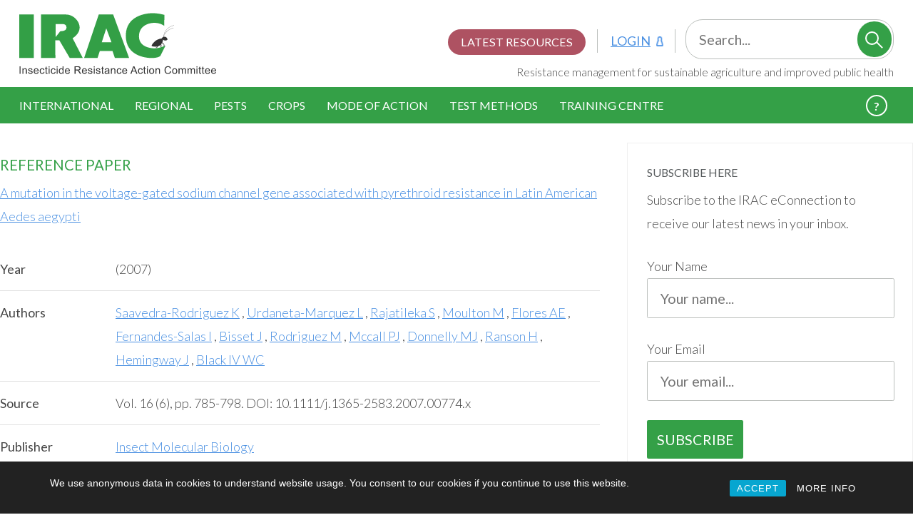

--- FILE ---
content_type: text/html; charset=UTF-8
request_url: https://irac-online.org/reference/mutation-voltage-gated-sodium-channel-gene-associated-pyrethroid-resistance-latin-american-aedes-aegypti/
body_size: 13576
content:
<!DOCTYPE html>
	<!--[if lt IE 7]>       <html class="no-js lt-ie11 lt-ie10 lt-ie9 lt-ie8 lt-ie7 ie" lang="en-US">    <![endif]-->
	<!--[if IE 7]>          <html class="no-js lt-ie11 lt-ie10 lt-ie9 lt-ie8 ie7 ie" lang="en-US">       <![endif]-->
	<!--[if IE 8]>          <html class="no-js lt-ie11 lt-ie10 lt-ie9 ie8 ie" lang="en-US">              <![endif]-->
	<!--[if IE 9]>          <html class="no-js lt-ie11 lt-ie10 ie9 ie" lang="en-US">                     <![endif]-->
	<!--[if !IE]>          	<html class="no-js" lang="en-US">											<![endif]-->

	<head>
	<meta charset="utf-8">
	<meta http-equiv="X-UA-Compatible" content="IE=edge,chrome=1">
	<meta name="viewport" content="width=device-width, initial-scale=1.0">

	<title>A mutation in the voltage-gated sodium channel gene associated with pyrethroid resistance in Latin American Aedes aegypti | Insecticide Resistance Action Committee</title>
	<link rel="alternate" type="application/rss+xml" title="Insecticide Resistance Action Committee Feed" href="https://irac-online.org/feed/">

	<script>document.getElementsByTagName('html')[0].className += ' js';</script>

	<meta property="og:title" content="A mutation in the voltage-gated sodium channel gene associated with pyrethroid resistance in Latin American Aedes aegypti | Insecticide Resistance Action Committee" />
    <meta property="og:type" content="website" />
    <meta property="og:image" content="" />
    <meta property="og:url" content="https://irac-online.org/reference/mutation-voltage-gated-sodium-channel-gene-associated-pyrethroid-resistance-latin-american-aedes-aegypti/" />
    <meta property="og:site_name" content="Insecticide Resistance Action Committee" />

    <meta name="apple-iunes-app" content="app-id=619358838">

    <link rel="apple-touch-icon" sizes="180x180" href="/apple-touch-icon.png">
	<link rel="icon" type="image/png" sizes="32x32" href="/favicon-32x32.png">
	<link rel="icon" type="image/png" sizes="16x16" href="/favicon-16x16.png">
	<link rel="manifest" href="/site.webmanifest">

	
	<link rel="preload" as="font" href="https://fonts.googleapis.com/css?family=Lato:300,400,700&display=swap">

	<meta name='robots' content='index, follow, max-image-preview:large, max-snippet:-1, max-video-preview:-1' />
	<style>img:is([sizes="auto" i], [sizes^="auto," i]) { contain-intrinsic-size: 3000px 1500px }</style>
	
	<!-- This site is optimized with the Yoast SEO plugin v25.9 - https://yoast.com/wordpress/plugins/seo/ -->
	<link rel="canonical" href="https://irac-online.org/reference/mutation-voltage-gated-sodium-channel-gene-associated-pyrethroid-resistance-latin-american-aedes-aegypti/" />
	<meta property="og:locale" content="en_US" />
	<meta property="og:type" content="article" />
	<meta property="og:title" content="A mutation in the voltage-gated sodium channel gene associated with pyrethroid resistance in Latin American Aedes aegypti | Insecticide Resistance Action Committee" />
	<meta property="og:url" content="https://irac-online.org/reference/mutation-voltage-gated-sodium-channel-gene-associated-pyrethroid-resistance-latin-american-aedes-aegypti/" />
	<meta property="og:site_name" content="Insecticide Resistance Action Committee" />
	<meta property="article:modified_time" content="2018-01-10T13:59:49+00:00" />
	<meta name="twitter:card" content="summary_large_image" />
	<script type="application/ld+json" class="yoast-schema-graph">{"@context":"https://schema.org","@graph":[{"@type":"WebPage","@id":"https://irac-online.org/reference/mutation-voltage-gated-sodium-channel-gene-associated-pyrethroid-resistance-latin-american-aedes-aegypti/","url":"https://irac-online.org/reference/mutation-voltage-gated-sodium-channel-gene-associated-pyrethroid-resistance-latin-american-aedes-aegypti/","name":"A mutation in the voltage-gated sodium channel gene associated with pyrethroid resistance in Latin American Aedes aegypti | Insecticide Resistance Action Committee","isPartOf":{"@id":"https://irac-online.org/#website"},"datePublished":"2013-12-12T22:27:41+00:00","dateModified":"2018-01-10T13:59:49+00:00","breadcrumb":{"@id":"https://irac-online.org/reference/mutation-voltage-gated-sodium-channel-gene-associated-pyrethroid-resistance-latin-american-aedes-aegypti/#breadcrumb"},"inLanguage":"en-US","potentialAction":[{"@type":"ReadAction","target":["https://irac-online.org/reference/mutation-voltage-gated-sodium-channel-gene-associated-pyrethroid-resistance-latin-american-aedes-aegypti/"]}]},{"@type":"BreadcrumbList","@id":"https://irac-online.org/reference/mutation-voltage-gated-sodium-channel-gene-associated-pyrethroid-resistance-latin-american-aedes-aegypti/#breadcrumb","itemListElement":[{"@type":"ListItem","position":1,"name":"Home","item":"https://irac-online.org/"},{"@type":"ListItem","position":2,"name":"References","item":"https://irac-online.org/reference/"},{"@type":"ListItem","position":3,"name":"A mutation in the voltage-gated sodium channel gene associated with pyrethroid resistance in Latin American Aedes aegypti"}]},{"@type":"WebSite","@id":"https://irac-online.org/#website","url":"https://irac-online.org/","name":"Insecticide Resistance Action Committee","description":"Resistance Management for Sustainable Agriculture and Improved Public Health","publisher":{"@id":"https://irac-online.org/#organization"},"potentialAction":[{"@type":"SearchAction","target":{"@type":"EntryPoint","urlTemplate":"https://irac-online.org/?s={search_term_string}"},"query-input":{"@type":"PropertyValueSpecification","valueRequired":true,"valueName":"search_term_string"}}],"inLanguage":"en-US"},{"@type":"Organization","@id":"https://irac-online.org/#organization","name":"Insecticide Resistance Action Committee","url":"https://irac-online.org/","logo":{"@type":"ImageObject","inLanguage":"en-US","@id":"https://irac-online.org/#/schema/logo/image/","url":"https://irac-online.org/content/uploads/Logomark-Symbol-Primary-Wordmark.png","contentUrl":"https://irac-online.org/content/uploads/Logomark-Symbol-Primary-Wordmark.png","width":299,"height":93,"caption":"Insecticide Resistance Action Committee"},"image":{"@id":"https://irac-online.org/#/schema/logo/image/"},"sameAs":["https://www.youtube.com/channel/UCiGCsBTuZuJ4CEmOc1nVELA","https://en.wikipedia.org/wiki/Insecticide_Resistance_Action_Committee"]}]}</script>
	<!-- / Yoast SEO plugin. -->


<script type="text/javascript">
/* <![CDATA[ */
window._wpemojiSettings = {"baseUrl":"https:\/\/s.w.org\/images\/core\/emoji\/16.0.1\/72x72\/","ext":".png","svgUrl":"https:\/\/s.w.org\/images\/core\/emoji\/16.0.1\/svg\/","svgExt":".svg","source":{"concatemoji":"https:\/\/irac-online.org\/wp-includes\/js\/wp-emoji-release.min.js?ver=6.8.2"}};
/*! This file is auto-generated */
!function(s,n){var o,i,e;function c(e){try{var t={supportTests:e,timestamp:(new Date).valueOf()};sessionStorage.setItem(o,JSON.stringify(t))}catch(e){}}function p(e,t,n){e.clearRect(0,0,e.canvas.width,e.canvas.height),e.fillText(t,0,0);var t=new Uint32Array(e.getImageData(0,0,e.canvas.width,e.canvas.height).data),a=(e.clearRect(0,0,e.canvas.width,e.canvas.height),e.fillText(n,0,0),new Uint32Array(e.getImageData(0,0,e.canvas.width,e.canvas.height).data));return t.every(function(e,t){return e===a[t]})}function u(e,t){e.clearRect(0,0,e.canvas.width,e.canvas.height),e.fillText(t,0,0);for(var n=e.getImageData(16,16,1,1),a=0;a<n.data.length;a++)if(0!==n.data[a])return!1;return!0}function f(e,t,n,a){switch(t){case"flag":return n(e,"\ud83c\udff3\ufe0f\u200d\u26a7\ufe0f","\ud83c\udff3\ufe0f\u200b\u26a7\ufe0f")?!1:!n(e,"\ud83c\udde8\ud83c\uddf6","\ud83c\udde8\u200b\ud83c\uddf6")&&!n(e,"\ud83c\udff4\udb40\udc67\udb40\udc62\udb40\udc65\udb40\udc6e\udb40\udc67\udb40\udc7f","\ud83c\udff4\u200b\udb40\udc67\u200b\udb40\udc62\u200b\udb40\udc65\u200b\udb40\udc6e\u200b\udb40\udc67\u200b\udb40\udc7f");case"emoji":return!a(e,"\ud83e\udedf")}return!1}function g(e,t,n,a){var r="undefined"!=typeof WorkerGlobalScope&&self instanceof WorkerGlobalScope?new OffscreenCanvas(300,150):s.createElement("canvas"),o=r.getContext("2d",{willReadFrequently:!0}),i=(o.textBaseline="top",o.font="600 32px Arial",{});return e.forEach(function(e){i[e]=t(o,e,n,a)}),i}function t(e){var t=s.createElement("script");t.src=e,t.defer=!0,s.head.appendChild(t)}"undefined"!=typeof Promise&&(o="wpEmojiSettingsSupports",i=["flag","emoji"],n.supports={everything:!0,everythingExceptFlag:!0},e=new Promise(function(e){s.addEventListener("DOMContentLoaded",e,{once:!0})}),new Promise(function(t){var n=function(){try{var e=JSON.parse(sessionStorage.getItem(o));if("object"==typeof e&&"number"==typeof e.timestamp&&(new Date).valueOf()<e.timestamp+604800&&"object"==typeof e.supportTests)return e.supportTests}catch(e){}return null}();if(!n){if("undefined"!=typeof Worker&&"undefined"!=typeof OffscreenCanvas&&"undefined"!=typeof URL&&URL.createObjectURL&&"undefined"!=typeof Blob)try{var e="postMessage("+g.toString()+"("+[JSON.stringify(i),f.toString(),p.toString(),u.toString()].join(",")+"));",a=new Blob([e],{type:"text/javascript"}),r=new Worker(URL.createObjectURL(a),{name:"wpTestEmojiSupports"});return void(r.onmessage=function(e){c(n=e.data),r.terminate(),t(n)})}catch(e){}c(n=g(i,f,p,u))}t(n)}).then(function(e){for(var t in e)n.supports[t]=e[t],n.supports.everything=n.supports.everything&&n.supports[t],"flag"!==t&&(n.supports.everythingExceptFlag=n.supports.everythingExceptFlag&&n.supports[t]);n.supports.everythingExceptFlag=n.supports.everythingExceptFlag&&!n.supports.flag,n.DOMReady=!1,n.readyCallback=function(){n.DOMReady=!0}}).then(function(){return e}).then(function(){var e;n.supports.everything||(n.readyCallback(),(e=n.source||{}).concatemoji?t(e.concatemoji):e.wpemoji&&e.twemoji&&(t(e.twemoji),t(e.wpemoji)))}))}((window,document),window._wpemojiSettings);
/* ]]> */
</script>
<style id='wp-emoji-styles-inline-css' type='text/css'>

	img.wp-smiley, img.emoji {
		display: inline !important;
		border: none !important;
		box-shadow: none !important;
		height: 1em !important;
		width: 1em !important;
		margin: 0 0.07em !important;
		vertical-align: -0.1em !important;
		background: none !important;
		padding: 0 !important;
	}
</style>
<link rel='stylesheet' id='wp-block-library-css' href='https://irac-online.org/wp-includes/css/dist/block-library/style.min.css?ver=6.8.2' type='text/css' media='all' />
<style id='esab-accordion-style-inline-css' type='text/css'>
html{scroll-behavior:smooth}.wp-block-esab-accordion{position:relative}.wp-block-esab-accordion .esab__container{display:flex;flex-direction:column;gap:10px}.wp-block-esab-accordion .wp-block-esab-accordion-child{box-sizing:border-box;overflow:hidden;transition:all .3s ease}.wp-block-esab-accordion .wp-block-esab-accordion-child.bs__one{box-shadow:0 8px 24px hsla(210,8%,62%,.2)}.wp-block-esab-accordion .wp-block-esab-accordion-child.bs__two{box-shadow:0 7px 29px 0 hsla(240,5%,41%,.2)}.wp-block-esab-accordion .wp-block-esab-accordion-child.bs__three{box-shadow:0 5px 15px rgba(0,0,0,.35)}.wp-block-esab-accordion .esab__head{align-items:center;display:flex;gap:8px;justify-content:space-between;text-decoration:none;transition:all .3s ease}.wp-block-esab-accordion .esab__head:focus{outline:none}.wp-block-esab-accordion .esab__head.esab__head_reverse{flex-direction:row-reverse}.wp-block-esab-accordion .esab__head .esab__heading_txt{display:flex;text-decoration:none;width:100%}.wp-block-esab-accordion .esab__head .esab__heading_txt .esab__heading_icon{margin-right:2px}.wp-block-esab-accordion .esab__headings.has-link-icon{align-items:center;display:flex}.wp-block-esab-accordion .esab__headings.has_bage{align-items:center;display:flex;gap:5px;justify-content:flex-start;width:100%}.wp-block-esab-accordion .esab__headings.has_bage .esab__heading_txt{width:auto}.wp-block-esab-accordion .esab__headings.has_bage.top{align-items:flex-start}.wp-block-esab-accordion .esab__headings.has_bage.bottom{align-items:flex-end}.wp-block-esab-accordion .esab__headings.has_bage.right{justify-content:space-between;width:100%}.wp-block-esab-accordion .esab__badge{background-color:#319282;border-radius:3px;color:#fff;font-size:13px;line-height:1;min-width:-moz-fit-content;min-width:fit-content;padding:6px}.wp-block-esab-accordion .esab__heading_tag,.wp-block-esab-accordion .esab__subheading_tag{margin:0;padding:0;transition:all .3s ease}.wp-block-esab-accordion .esab__head{cursor:pointer}.wp-block-esab-accordion .esab__icon{align-items:center;cursor:pointer;display:flex;justify-content:center}.wp-block-esab-accordion .esab__icon svg{font-size:20px;height:1em;width:1em}.wp-block-esab-accordion .esab__icon img{max-width:1em}.wp-block-esab-accordion .esab__icon .esab__collapse,.wp-block-esab-accordion .esab__icon .esab__expand{align-items:center;display:flex;justify-content:center}.wp-block-esab-accordion .esab__icon .esab__expand,.wp-block-esab-accordion .esab__icon.esab__active_icon .esab__collapse{display:none}.wp-block-esab-accordion .esab__icon.esab__active_icon .esab__expand{display:flex}.wp-block-esab-accordion .esab__body{border-bottom-width:0;border-left-width:0;border-right-width:0;display:none;padding:10px}.wp-block-esab-accordion .link-icon{align-items:center;display:inline-flex;margin-left:8px}.wp-block-esab-accordion .link-icon svg{font-size:18px;height:1em;width:1em}.wp-block-esab-accordion.nested-accordion .wp-block-esab-accordion-child.esab__active_accordion .esab__body.esab__active{display:block!important}.wp-block-esab-accordion #esab-loadmore{background:#319282;border:none;border-radius:3px;color:#fff;cursor:pointer;margin-top:15px;padding:10px 20px;transition:all .3s}.wp-block-esab-accordion #esab-loadmore:hover{background:#1a675a}.wp-block-esab-accordion .esab-load-more{text-align:center}.wp-block-esab-accordion .esab__all-open-close{margin-bottom:10px;text-align:right}.wp-block-esab-accordion .esab__all-open-close .open-close-inner{display:inline-flex;gap:15px}.wp-block-esab-accordion .esab__all-open-close-btn{align-items:center;background:none;border:none;cursor:pointer;display:inline-flex;font-size:15px;gap:8px;padding:0;transition:all .2s ease}.wp-block-esab-accordion .esab__all-open-close-btn:focus{outline:none}.wp-block-esab-accordion .esab__all-open-close-btn svg{height:1em;width:1em}.wp-block-esab-accordion .search-inner{align-items:center;border:1px solid #ccc;border-radius:4px;box-sizing:border-box;display:flex;margin-bottom:10px;padding:15px;width:100%}.wp-block-esab-accordion .esab_not_found{display:none;text-align:center}.wp-block-esab-accordion .esab__search-input{background:none;border:none;border-radius:0;line-height:1;min-height:auto!important;padding:0;width:100%}.wp-block-esab-accordion .search-inner svg{height:16px;min-width:50px;width:50px}.wp-block-esab-accordion input.esab__search-input:focus{outline:none}.wp-block-esab-accordion .search-btns-wrapper{align-items:center;display:flex;flex-direction:row-reverse;gap:8px;justify-content:space-between}.wp-block-esab-accordion .search-btns-wrapper.reverse-layout{flex-direction:row}.wp-block-esab-accordion .search-btns-wrapper .esab__all-open-close,.wp-block-esab-accordion .search-btns-wrapper .esab__search{width:100%}.wp-block-esab-accordion .esab__disabled{cursor:not-allowed;opacity:.5;pointer-events:none}.wp-block-esab-accordion .esab__body.esab__disabled{display:none!important}.wp-block-esab-accordion-child .esab__subheading_tag.on-active{height:0;opacity:0;transition:all .2s ease;visibility:hidden}.wp-block-esab-accordion-child.esab__active_accordion .esab__subheading_tag.on-active{height:auto;opacity:1;visibility:visible}@media screen and (max-width:768px){.wp-block-esab-accordion .search-btns-wrapper.reverse-layout{flex-direction:column;gap:10px}}

</style>
<link rel='stylesheet' id='twentig-blocks-css' href='https://irac-online.org/content/plugins/twentig/dist/style-index.css?ver=2f2aa03d36da08e54bf6' type='text/css' media='all' />
<style id='global-styles-inline-css' type='text/css'>
:root{--wp--preset--aspect-ratio--square: 1;--wp--preset--aspect-ratio--4-3: 4/3;--wp--preset--aspect-ratio--3-4: 3/4;--wp--preset--aspect-ratio--3-2: 3/2;--wp--preset--aspect-ratio--2-3: 2/3;--wp--preset--aspect-ratio--16-9: 16/9;--wp--preset--aspect-ratio--9-16: 9/16;--wp--preset--color--black: #000000;--wp--preset--color--cyan-bluish-gray: #abb8c3;--wp--preset--color--white: #ffffff;--wp--preset--color--pale-pink: #f78da7;--wp--preset--color--vivid-red: #cf2e2e;--wp--preset--color--luminous-vivid-orange: #ff6900;--wp--preset--color--luminous-vivid-amber: #fcb900;--wp--preset--color--light-green-cyan: #7bdcb5;--wp--preset--color--vivid-green-cyan: #00d084;--wp--preset--color--pale-cyan-blue: #8ed1fc;--wp--preset--color--vivid-cyan-blue: #0693e3;--wp--preset--color--vivid-purple: #9b51e0;--wp--preset--color--base: #fff;--wp--preset--color--base-dark: #FAFAFA;--wp--preset--color--contrast: #333;--wp--preset--color--contrast-light: #999;--wp--preset--color--contrast-very-light: #ccc;--wp--preset--color--primary: #33A047;--wp--preset--color--primary-dark: #298038;--wp--preset--color--primary-very-dark: #1F602A;--wp--preset--color--secondary: #EDCD2C;--wp--preset--color--secondary-dark: #BDA30D;--wp--preset--color--secondary-very-dark: #8E7A0A;--wp--preset--color--tertiary: #4A90E2;--wp--preset--color--tertiary-dark: #3B73B4;--wp--preset--color--tertiary-very-dark: #2C5687;--wp--preset--color--quaternary: #A03347;--wp--preset--color--quinary: #ED7011;--wp--preset--gradient--vivid-cyan-blue-to-vivid-purple: linear-gradient(135deg,rgba(6,147,227,1) 0%,rgb(155,81,224) 100%);--wp--preset--gradient--light-green-cyan-to-vivid-green-cyan: linear-gradient(135deg,rgb(122,220,180) 0%,rgb(0,208,130) 100%);--wp--preset--gradient--luminous-vivid-amber-to-luminous-vivid-orange: linear-gradient(135deg,rgba(252,185,0,1) 0%,rgba(255,105,0,1) 100%);--wp--preset--gradient--luminous-vivid-orange-to-vivid-red: linear-gradient(135deg,rgba(255,105,0,1) 0%,rgb(207,46,46) 100%);--wp--preset--gradient--very-light-gray-to-cyan-bluish-gray: linear-gradient(135deg,rgb(238,238,238) 0%,rgb(169,184,195) 100%);--wp--preset--gradient--cool-to-warm-spectrum: linear-gradient(135deg,rgb(74,234,220) 0%,rgb(151,120,209) 20%,rgb(207,42,186) 40%,rgb(238,44,130) 60%,rgb(251,105,98) 80%,rgb(254,248,76) 100%);--wp--preset--gradient--blush-light-purple: linear-gradient(135deg,rgb(255,206,236) 0%,rgb(152,150,240) 100%);--wp--preset--gradient--blush-bordeaux: linear-gradient(135deg,rgb(254,205,165) 0%,rgb(254,45,45) 50%,rgb(107,0,62) 100%);--wp--preset--gradient--luminous-dusk: linear-gradient(135deg,rgb(255,203,112) 0%,rgb(199,81,192) 50%,rgb(65,88,208) 100%);--wp--preset--gradient--pale-ocean: linear-gradient(135deg,rgb(255,245,203) 0%,rgb(182,227,212) 50%,rgb(51,167,181) 100%);--wp--preset--gradient--electric-grass: linear-gradient(135deg,rgb(202,248,128) 0%,rgb(113,206,126) 100%);--wp--preset--gradient--midnight: linear-gradient(135deg,rgb(2,3,129) 0%,rgb(40,116,252) 100%);--wp--preset--font-size--small: 1.125rem;--wp--preset--font-size--medium: 1.25rem;--wp--preset--font-size--large: 1.5rem;--wp--preset--font-size--x-large: 42px;--wp--preset--font-size--extra-small: 1rem;--wp--preset--font-size--extra-large: 2.5rem;--wp--preset--font-family--lato: Lato, Tahoma, Verdana, sans-serif;--wp--preset--spacing--20: 0.44rem;--wp--preset--spacing--30: 0.67rem;--wp--preset--spacing--40: 1rem;--wp--preset--spacing--50: 1.5rem;--wp--preset--spacing--60: 2.25rem;--wp--preset--spacing--70: 3.38rem;--wp--preset--spacing--80: 5.06rem;--wp--preset--shadow--natural: 6px 6px 9px rgba(0, 0, 0, 0.2);--wp--preset--shadow--deep: 12px 12px 50px rgba(0, 0, 0, 0.4);--wp--preset--shadow--sharp: 6px 6px 0px rgba(0, 0, 0, 0.2);--wp--preset--shadow--outlined: 6px 6px 0px -3px rgba(255, 255, 255, 1), 6px 6px rgba(0, 0, 0, 1);--wp--preset--shadow--crisp: 6px 6px 0px rgba(0, 0, 0, 1);}:root { --wp--style--global--content-size: 1440px;--wp--style--global--wide-size: 100%; }:where(body) { margin: 0; }.wp-site-blocks { padding-top: var(--wp--style--root--padding-top); padding-bottom: var(--wp--style--root--padding-bottom); }.has-global-padding { padding-right: var(--wp--style--root--padding-right); padding-left: var(--wp--style--root--padding-left); }.has-global-padding > .alignfull { margin-right: calc(var(--wp--style--root--padding-right) * -1); margin-left: calc(var(--wp--style--root--padding-left) * -1); }.has-global-padding :where(:not(.alignfull.is-layout-flow) > .has-global-padding:not(.wp-block-block, .alignfull)) { padding-right: 0; padding-left: 0; }.has-global-padding :where(:not(.alignfull.is-layout-flow) > .has-global-padding:not(.wp-block-block, .alignfull)) > .alignfull { margin-left: 0; margin-right: 0; }.wp-site-blocks > .alignleft { float: left; margin-right: 2em; }.wp-site-blocks > .alignright { float: right; margin-left: 2em; }.wp-site-blocks > .aligncenter { justify-content: center; margin-left: auto; margin-right: auto; }:where(.wp-site-blocks) > * { margin-block-start: 24px; margin-block-end: 0; }:where(.wp-site-blocks) > :first-child { margin-block-start: 0; }:where(.wp-site-blocks) > :last-child { margin-block-end: 0; }:root { --wp--style--block-gap: 24px; }:root :where(.is-layout-flow) > :first-child{margin-block-start: 0;}:root :where(.is-layout-flow) > :last-child{margin-block-end: 0;}:root :where(.is-layout-flow) > *{margin-block-start: 24px;margin-block-end: 0;}:root :where(.is-layout-constrained) > :first-child{margin-block-start: 0;}:root :where(.is-layout-constrained) > :last-child{margin-block-end: 0;}:root :where(.is-layout-constrained) > *{margin-block-start: 24px;margin-block-end: 0;}:root :where(.is-layout-flex){gap: 24px;}:root :where(.is-layout-grid){gap: 24px;}.is-layout-flow > .alignleft{float: left;margin-inline-start: 0;margin-inline-end: 2em;}.is-layout-flow > .alignright{float: right;margin-inline-start: 2em;margin-inline-end: 0;}.is-layout-flow > .aligncenter{margin-left: auto !important;margin-right: auto !important;}.is-layout-constrained > .alignleft{float: left;margin-inline-start: 0;margin-inline-end: 2em;}.is-layout-constrained > .alignright{float: right;margin-inline-start: 2em;margin-inline-end: 0;}.is-layout-constrained > .aligncenter{margin-left: auto !important;margin-right: auto !important;}.is-layout-constrained > :where(:not(.alignleft):not(.alignright):not(.alignfull)){max-width: var(--wp--style--global--content-size);margin-left: auto !important;margin-right: auto !important;}.is-layout-constrained > .alignwide{max-width: var(--wp--style--global--wide-size);}body .is-layout-flex{display: flex;}.is-layout-flex{flex-wrap: wrap;align-items: center;}.is-layout-flex > :is(*, div){margin: 0;}body .is-layout-grid{display: grid;}.is-layout-grid > :is(*, div){margin: 0;}body{background-color: var(--wp--preset--color--base);color: var(--wp--preset--color--contrast);font-family: var(--wp--preset--font-family--lato);font-weight: 300;--wp--style--root--padding-top: 0;--wp--style--root--padding-right: 1.5rem;--wp--style--root--padding-bottom: 0;--wp--style--root--padding-left: 1.5rem;}a:where(:not(.wp-element-button)){border-bottom-color: var(--wp--preset--color-tertiary);border-bottom-width: 1px;border-bottom-style: solid;color: var(--wp--preset--color-tertiary);font-weight: 300;text-decoration: none;}:root :where(a:where(:not(.wp-element-button)):hover){color: var(--wp--preset--color-tertiary-dark);}h1, h2, h3, h4, h5, h6{font-weight: 300;}:root :where(.wp-element-button, .wp-block-button__link){background-color: var(--wp--preset--color--primary);border-radius: 4px;border-width: 0;color: white;font-family: inherit;font-size: inherit;line-height: inherit;padding: calc(0.667em + 2px) calc(1.333em + 2px);text-decoration: none;}:root :where(.wp-element-button:hover, .wp-block-button__link:hover){background-color: var(--wp--preset--color--primary-dark);box-shadow: 0 4px 0 0 var(--wp--preset--color--primary-very-dark);}.has-black-color{color: var(--wp--preset--color--black) !important;}.has-cyan-bluish-gray-color{color: var(--wp--preset--color--cyan-bluish-gray) !important;}.has-white-color{color: var(--wp--preset--color--white) !important;}.has-pale-pink-color{color: var(--wp--preset--color--pale-pink) !important;}.has-vivid-red-color{color: var(--wp--preset--color--vivid-red) !important;}.has-luminous-vivid-orange-color{color: var(--wp--preset--color--luminous-vivid-orange) !important;}.has-luminous-vivid-amber-color{color: var(--wp--preset--color--luminous-vivid-amber) !important;}.has-light-green-cyan-color{color: var(--wp--preset--color--light-green-cyan) !important;}.has-vivid-green-cyan-color{color: var(--wp--preset--color--vivid-green-cyan) !important;}.has-pale-cyan-blue-color{color: var(--wp--preset--color--pale-cyan-blue) !important;}.has-vivid-cyan-blue-color{color: var(--wp--preset--color--vivid-cyan-blue) !important;}.has-vivid-purple-color{color: var(--wp--preset--color--vivid-purple) !important;}.has-base-color{color: var(--wp--preset--color--base) !important;}.has-base-dark-color{color: var(--wp--preset--color--base-dark) !important;}.has-contrast-color{color: var(--wp--preset--color--contrast) !important;}.has-contrast-light-color{color: var(--wp--preset--color--contrast-light) !important;}.has-contrast-very-light-color{color: var(--wp--preset--color--contrast-very-light) !important;}.has-primary-color{color: var(--wp--preset--color--primary) !important;}.has-primary-dark-color{color: var(--wp--preset--color--primary-dark) !important;}.has-primary-very-dark-color{color: var(--wp--preset--color--primary-very-dark) !important;}.has-secondary-color{color: var(--wp--preset--color--secondary) !important;}.has-secondary-dark-color{color: var(--wp--preset--color--secondary-dark) !important;}.has-secondary-very-dark-color{color: var(--wp--preset--color--secondary-very-dark) !important;}.has-tertiary-color{color: var(--wp--preset--color--tertiary) !important;}.has-tertiary-dark-color{color: var(--wp--preset--color--tertiary-dark) !important;}.has-tertiary-very-dark-color{color: var(--wp--preset--color--tertiary-very-dark) !important;}.has-quaternary-color{color: var(--wp--preset--color--quaternary) !important;}.has-quinary-color{color: var(--wp--preset--color--quinary) !important;}.has-black-background-color{background-color: var(--wp--preset--color--black) !important;}.has-cyan-bluish-gray-background-color{background-color: var(--wp--preset--color--cyan-bluish-gray) !important;}.has-white-background-color{background-color: var(--wp--preset--color--white) !important;}.has-pale-pink-background-color{background-color: var(--wp--preset--color--pale-pink) !important;}.has-vivid-red-background-color{background-color: var(--wp--preset--color--vivid-red) !important;}.has-luminous-vivid-orange-background-color{background-color: var(--wp--preset--color--luminous-vivid-orange) !important;}.has-luminous-vivid-amber-background-color{background-color: var(--wp--preset--color--luminous-vivid-amber) !important;}.has-light-green-cyan-background-color{background-color: var(--wp--preset--color--light-green-cyan) !important;}.has-vivid-green-cyan-background-color{background-color: var(--wp--preset--color--vivid-green-cyan) !important;}.has-pale-cyan-blue-background-color{background-color: var(--wp--preset--color--pale-cyan-blue) !important;}.has-vivid-cyan-blue-background-color{background-color: var(--wp--preset--color--vivid-cyan-blue) !important;}.has-vivid-purple-background-color{background-color: var(--wp--preset--color--vivid-purple) !important;}.has-base-background-color{background-color: var(--wp--preset--color--base) !important;}.has-base-dark-background-color{background-color: var(--wp--preset--color--base-dark) !important;}.has-contrast-background-color{background-color: var(--wp--preset--color--contrast) !important;}.has-contrast-light-background-color{background-color: var(--wp--preset--color--contrast-light) !important;}.has-contrast-very-light-background-color{background-color: var(--wp--preset--color--contrast-very-light) !important;}.has-primary-background-color{background-color: var(--wp--preset--color--primary) !important;}.has-primary-dark-background-color{background-color: var(--wp--preset--color--primary-dark) !important;}.has-primary-very-dark-background-color{background-color: var(--wp--preset--color--primary-very-dark) !important;}.has-secondary-background-color{background-color: var(--wp--preset--color--secondary) !important;}.has-secondary-dark-background-color{background-color: var(--wp--preset--color--secondary-dark) !important;}.has-secondary-very-dark-background-color{background-color: var(--wp--preset--color--secondary-very-dark) !important;}.has-tertiary-background-color{background-color: var(--wp--preset--color--tertiary) !important;}.has-tertiary-dark-background-color{background-color: var(--wp--preset--color--tertiary-dark) !important;}.has-tertiary-very-dark-background-color{background-color: var(--wp--preset--color--tertiary-very-dark) !important;}.has-quaternary-background-color{background-color: var(--wp--preset--color--quaternary) !important;}.has-quinary-background-color{background-color: var(--wp--preset--color--quinary) !important;}.has-black-border-color{border-color: var(--wp--preset--color--black) !important;}.has-cyan-bluish-gray-border-color{border-color: var(--wp--preset--color--cyan-bluish-gray) !important;}.has-white-border-color{border-color: var(--wp--preset--color--white) !important;}.has-pale-pink-border-color{border-color: var(--wp--preset--color--pale-pink) !important;}.has-vivid-red-border-color{border-color: var(--wp--preset--color--vivid-red) !important;}.has-luminous-vivid-orange-border-color{border-color: var(--wp--preset--color--luminous-vivid-orange) !important;}.has-luminous-vivid-amber-border-color{border-color: var(--wp--preset--color--luminous-vivid-amber) !important;}.has-light-green-cyan-border-color{border-color: var(--wp--preset--color--light-green-cyan) !important;}.has-vivid-green-cyan-border-color{border-color: var(--wp--preset--color--vivid-green-cyan) !important;}.has-pale-cyan-blue-border-color{border-color: var(--wp--preset--color--pale-cyan-blue) !important;}.has-vivid-cyan-blue-border-color{border-color: var(--wp--preset--color--vivid-cyan-blue) !important;}.has-vivid-purple-border-color{border-color: var(--wp--preset--color--vivid-purple) !important;}.has-base-border-color{border-color: var(--wp--preset--color--base) !important;}.has-base-dark-border-color{border-color: var(--wp--preset--color--base-dark) !important;}.has-contrast-border-color{border-color: var(--wp--preset--color--contrast) !important;}.has-contrast-light-border-color{border-color: var(--wp--preset--color--contrast-light) !important;}.has-contrast-very-light-border-color{border-color: var(--wp--preset--color--contrast-very-light) !important;}.has-primary-border-color{border-color: var(--wp--preset--color--primary) !important;}.has-primary-dark-border-color{border-color: var(--wp--preset--color--primary-dark) !important;}.has-primary-very-dark-border-color{border-color: var(--wp--preset--color--primary-very-dark) !important;}.has-secondary-border-color{border-color: var(--wp--preset--color--secondary) !important;}.has-secondary-dark-border-color{border-color: var(--wp--preset--color--secondary-dark) !important;}.has-secondary-very-dark-border-color{border-color: var(--wp--preset--color--secondary-very-dark) !important;}.has-tertiary-border-color{border-color: var(--wp--preset--color--tertiary) !important;}.has-tertiary-dark-border-color{border-color: var(--wp--preset--color--tertiary-dark) !important;}.has-tertiary-very-dark-border-color{border-color: var(--wp--preset--color--tertiary-very-dark) !important;}.has-quaternary-border-color{border-color: var(--wp--preset--color--quaternary) !important;}.has-quinary-border-color{border-color: var(--wp--preset--color--quinary) !important;}.has-vivid-cyan-blue-to-vivid-purple-gradient-background{background: var(--wp--preset--gradient--vivid-cyan-blue-to-vivid-purple) !important;}.has-light-green-cyan-to-vivid-green-cyan-gradient-background{background: var(--wp--preset--gradient--light-green-cyan-to-vivid-green-cyan) !important;}.has-luminous-vivid-amber-to-luminous-vivid-orange-gradient-background{background: var(--wp--preset--gradient--luminous-vivid-amber-to-luminous-vivid-orange) !important;}.has-luminous-vivid-orange-to-vivid-red-gradient-background{background: var(--wp--preset--gradient--luminous-vivid-orange-to-vivid-red) !important;}.has-very-light-gray-to-cyan-bluish-gray-gradient-background{background: var(--wp--preset--gradient--very-light-gray-to-cyan-bluish-gray) !important;}.has-cool-to-warm-spectrum-gradient-background{background: var(--wp--preset--gradient--cool-to-warm-spectrum) !important;}.has-blush-light-purple-gradient-background{background: var(--wp--preset--gradient--blush-light-purple) !important;}.has-blush-bordeaux-gradient-background{background: var(--wp--preset--gradient--blush-bordeaux) !important;}.has-luminous-dusk-gradient-background{background: var(--wp--preset--gradient--luminous-dusk) !important;}.has-pale-ocean-gradient-background{background: var(--wp--preset--gradient--pale-ocean) !important;}.has-electric-grass-gradient-background{background: var(--wp--preset--gradient--electric-grass) !important;}.has-midnight-gradient-background{background: var(--wp--preset--gradient--midnight) !important;}.has-small-font-size{font-size: var(--wp--preset--font-size--small) !important;}.has-medium-font-size{font-size: var(--wp--preset--font-size--medium) !important;}.has-large-font-size{font-size: var(--wp--preset--font-size--large) !important;}.has-x-large-font-size{font-size: var(--wp--preset--font-size--x-large) !important;}.has-extra-small-font-size{font-size: var(--wp--preset--font-size--extra-small) !important;}.has-extra-large-font-size{font-size: var(--wp--preset--font-size--extra-large) !important;}.has-lato-font-family{font-family: var(--wp--preset--font-family--lato) !important;}
:root :where(.wp-block-button .wp-block-button__link){font-weight: 300;}
:root :where(.wp-block-pullquote){font-size: 1.5em;line-height: 1.6;}
:root :where(.wp-block-heading){font-weight: 300;}
:root :where(p){font-weight: 300;}
:root :where(.wp-block-list){font-weight: 300;}
@media (max-width: 767px) { .tw-sm-hidden { display: none !important; }}@media (min-width: 768px) and (max-width: 1023px) { .tw-md-hidden { display: none !important; }}@media (min-width: 1024px) { .tw-lg-hidden { display: none !important; }}@media (width < 768px) { .tw-sm-hidden { display: none !important; }}@media (768px <= width < 1024px) { .tw-md-hidden { display: none !important; }}@media (width >= 1024px) { .tw-lg-hidden { display: none !important; }}
.tw-mt-0{margin-top:0px!important;}.tw-mb-0{margin-bottom:0px!important;}.tw-mt-1{margin-top:5px!important;}.tw-mb-1{margin-bottom:5px!important;}.tw-mt-2{margin-top:10px!important;}.tw-mb-2{margin-bottom:10px!important;}.tw-mt-3{margin-top:15px!important;}.tw-mb-3{margin-bottom:15px!important;}.tw-mt-4{margin-top:20px!important;}.tw-mb-4{margin-bottom:20px!important;}.tw-mt-5{margin-top:30px!important;}.tw-mb-5{margin-bottom:30px!important;}.tw-mt-6{margin-top:40px!important;}.tw-mb-6{margin-bottom:40px!important;}.tw-mt-7{margin-top:50px!important;}.tw-mb-7{margin-bottom:50px!important;}.tw-mt-8{margin-top:60px!important;}.tw-mb-8{margin-bottom:60px!important;}.tw-mt-9{margin-top:80px!important;}.tw-mb-9{margin-bottom:80px!important;}.tw-mt-10{margin-top:100px!important;}.tw-mb-10{margin-bottom:100px!important;}.tw-mt-auto{margin-top:auto!important;}.tw-mb-auto{margin-bottom:auto!important;}
</style>
<link rel='stylesheet' id='rcc-styles-css' href='https://irac-online.org/content/plugins/responsive-cookie-consent/includes/css/style.css?ver=6.8.2' type='text/css' media='all' />
<link rel='stylesheet' id='wp-smart-crop-renderer-css' href='https://irac-online.org/content/plugins/wp-smartcrop/css/image-renderer.css?ver=2.0.10' type='text/css' media='all' />
<link rel='stylesheet' id='theme-css' href='https://irac-online.org/content/themes/IRAC_2019/assets/stylus/style.css?ver=17429015671736423795' type='text/css' media='all' />
<link rel='preload' as='style'  id='theme-css' href='https://irac-online.org/content/themes/IRAC_2019/assets/stylus/style.css?ver=17429015671736423795' type='text/css' media='all' />
<script type="text/javascript" src="https://irac-online.org/wp-includes/js/jquery/jquery.min.js?ver=3.7.1" id="jquery-core-js"></script>
<script type="text/javascript" src="https://irac-online.org/wp-includes/js/jquery/jquery-migrate.min.js?ver=3.4.1" id="jquery-migrate-js"></script>
<script type="text/javascript" src="https://irac-online.org/content/themes/IRAC_2019/assets/js/min/font.js?ver=17429015671736423795" id="font-js"></script>
<link rel="https://api.w.org/" href="https://irac-online.org/wp-json/" /><link rel="EditURI" type="application/rsd+xml" title="RSD" href="https://irac-online.org/xmlrpc.php?rsd" />
<meta name="generator" content="WordPress 6.8.2" />
<link rel='shortlink' href='https://irac-online.org/?p=9703' />
<link rel="alternate" title="oEmbed (JSON)" type="application/json+oembed" href="https://irac-online.org/wp-json/oembed/1.0/embed?url=https%3A%2F%2Firac-online.org%2Freference%2Fmutation-voltage-gated-sodium-channel-gene-associated-pyrethroid-resistance-latin-american-aedes-aegypti%2F" />
<link rel="alternate" title="oEmbed (XML)" type="text/xml+oembed" href="https://irac-online.org/wp-json/oembed/1.0/embed?url=https%3A%2F%2Firac-online.org%2Freference%2Fmutation-voltage-gated-sodium-channel-gene-associated-pyrethroid-resistance-latin-american-aedes-aegypti%2F&#038;format=xml" />
<meta name="generator" content="performance-lab 3.9.0; plugins: ">
<noscript><style>.tw-block-animation{opacity:1;transform:none;clip-path:none;}</style></noscript>
      <meta name="onesignal" content="wordpress-plugin"/>
            <script>

      window.OneSignalDeferred = window.OneSignalDeferred || [];

      OneSignalDeferred.push(function(OneSignal) {
        var oneSignal_options = {};
        window._oneSignalInitOptions = oneSignal_options;

        oneSignal_options['serviceWorkerParam'] = { scope: '/content/plugins/onesignal-free-web-push-notifications/sdk_files/push/onesignal/' };
oneSignal_options['serviceWorkerPath'] = 'OneSignalSDKWorker.js';

        OneSignal.Notifications.setDefaultUrl("https://irac-online.org");

        oneSignal_options['wordpress'] = true;
oneSignal_options['appId'] = '2e32315c-1f6e-4a13-82c0-d94dd2279db6';
oneSignal_options['allowLocalhostAsSecureOrigin'] = true;
oneSignal_options['welcomeNotification'] = { };
oneSignal_options['welcomeNotification']['title'] = "";
oneSignal_options['welcomeNotification']['message'] = "";
oneSignal_options['path'] = "https://irac-online.org/content/plugins/onesignal-free-web-push-notifications/sdk_files/";
oneSignal_options['promptOptions'] = { };
oneSignal_options['notifyButton'] = { };
oneSignal_options['notifyButton']['enable'] = true;
oneSignal_options['notifyButton']['position'] = 'bottom-right';
oneSignal_options['notifyButton']['theme'] = 'default';
oneSignal_options['notifyButton']['size'] = 'medium';
oneSignal_options['notifyButton']['showCredit'] = true;
oneSignal_options['notifyButton']['text'] = {};
              OneSignal.init(window._oneSignalInitOptions);
                    });

      function documentInitOneSignal() {
        var oneSignal_elements = document.getElementsByClassName("OneSignal-prompt");

        var oneSignalLinkClickHandler = function(event) { OneSignal.Notifications.requestPermission(); event.preventDefault(); };        for(var i = 0; i < oneSignal_elements.length; i++)
          oneSignal_elements[i].addEventListener('click', oneSignalLinkClickHandler, false);
      }

      if (document.readyState === 'complete') {
           documentInitOneSignal();
      }
      else {
           window.addEventListener("load", function(event){
               documentInitOneSignal();
          });
      }
    </script>
<style type="text/css">.broken_link, a.broken_link {
	text-decoration: line-through;
}</style><link rel="icon" href="https://irac-online.org/content/uploads/cropped-Green-1736425932-32x32.png" sizes="32x32" />
<link rel="icon" href="https://irac-online.org/content/uploads/cropped-Green-1736425932-192x192.png" sizes="192x192" />
<link rel="apple-touch-icon" href="https://irac-online.org/content/uploads/cropped-Green-1736425932-180x180.png" />
<meta name="msapplication-TileImage" content="https://irac-online.org/content/uploads/cropped-Green-1736425932-270x270.png" />
</head>
	<body class="wp-singular reference-template-default single single-reference postid-9703 wp-custom-logo wp-theme-IRAC_2019 mutation-voltage-gated-sodium-channel-gene-associated-pyrethroid-resistance-latin-american-aedes-aegypti">
		<!--[if lt IE 8]><div class="chromeframe"><p>You are using an <strong>outdated</strong> browser. Please <a href="http://browsehappy.com/" target="_blank">upgrade your browser</a> or <a href="http://www.google.com/chromeframe/?redirect=true" target="_blank">activate Google Chrome Frame</a> to improve your experience.</p></div><![endif]-->

		<!-- Google Tag Manager -->
		<noscript><iframe src="//www.googletagmanager.com/ns.html?id=GTM-T94FWS"height="0" width="0" style="display:none;visibility:hidden"></iframe></noscript>
		<script>(function(w,d,s,l,i){w[l]=w[l]||[];w[l].push({'gtm.start':new Date().getTime(),event:'gtm.js'});var f=d.getElementsByTagName(s)[0],j=d.createElement(s),dl=l!='dataLayer'?'&l='+l:'';j.async=true;j.src='//www.googletagmanager.com/gtm.js?id='+i+dl;f.parentNode.insertBefore(j,f);})(window,document,'script','dataLayer','GTM-T94FWS');</script>
		<!-- End Google Tag Manager -->

		<input type="hidden" id="get_document_formats_nonce" name="get_document_formats_nonce" value="a0650a807f" /><input type="hidden" name="_wp_http_referer" value="/reference/mutation-voltage-gated-sodium-channel-gene-associated-pyrethroid-resistance-latin-american-aedes-aegypti/" />

		<header>

	<div>
		<div class="logo">
			<a href="/">Home</a>
		</div>
		<div>
			<a class="latest-resources" href="/latest-resources/">Latest</a>
							<a class="login" href="/login">Login</a>
						<form class="search" action="/" method="get">
				<!--<label for="query">Search Term:</label>-->
				<input type="text" name="s" placeholder="Search...">
				<input type="submit" value="search">
			</form>
			<span class="tagline">Resistance management for sustainable agriculture and improved public health</span>
		</div>
	</div>

	<nav id="primary-navigation" class="navigation primary" role="navigation">
		<div class="menu-primary-2021-container"><ul id="menu-primary-2021" class="menu"><li id="menu-item-11708" class="menu-item menu-item-type-post_type menu-item-object-page menu-item-has-children menu-item-11708 International"><a href="https://irac-online.org/international/">International</a>
<ul class="sub-menu">
	<li id="menu-item-11734" class="menu-item menu-item-type-post_type menu-item-object-page menu-item-11734 Introduction"><a href="https://irac-online.org/international/introduction/">Introduction</a></li>
	<li id="menu-item-11732" class="menu-item menu-item-type-post_type menu-item-object-page current_page_parent menu-item-has-children menu-item-11732 News &amp; events"><a href="https://irac-online.org/international/news/">News &#038; events</a>
	<ul class="sub-menu">
		<li id="menu-item-11976" class="menu-item menu-item-type-post_type menu-item-object-page menu-item-11976 News"><a href="https://irac-online.org/international/news/">News</a></li>
		<li id="menu-item-11979" class="menu-item menu-item-type-post_type menu-item-object-page menu-item-11979 Newsletters"><a href="https://irac-online.org/international/newsletters/">Newsletters</a></li>
		<li id="menu-item-11977" class="menu-item menu-item-type-post_type menu-item-object-page menu-item-11977 Events"><a href="https://irac-online.org/international/events/">Events</a></li>
		<li id="menu-item-11978" class="menu-item menu-item-type-post_type menu-item-object-page menu-item-11978 Past Events"><a href="https://irac-online.org/international/past-events/">Past Events</a></li>
	</ul>
</li>
	<li id="menu-item-11735" class="menu-item menu-item-type-post_type menu-item-object-page menu-item-has-children menu-item-11735 Administration"><a href="https://irac-online.org/international/administration/">Administration</a>
	<ul class="sub-menu">
		<li id="menu-item-11980" class="menu-item menu-item-type-taxonomy menu-item-object-team menu-item-11980 Executive"><a href="https://irac-online.org/teams/executive/">Executive</a></li>
		<li id="menu-item-11982" class="menu-item menu-item-type-taxonomy menu-item-object-team menu-item-11982 Steering"><a href="https://irac-online.org/teams/steering/">Steering</a></li>
		<li id="menu-item-11981" class="menu-item menu-item-type-taxonomy menu-item-object-team menu-item-11981 Outreach"><a href="https://irac-online.org/teams/outreach/">Outreach</a></li>
	</ul>
</li>
	<li id="menu-item-11736" class="menu-item menu-item-type-post_type menu-item-object-page menu-item-has-children menu-item-11736 Working Groups"><a href="https://irac-online.org/international/working-groups/">Working Groups</a>
	<ul class="sub-menu">
		<li id="menu-item-11983" class="menu-item menu-item-type-taxonomy menu-item-object-team menu-item-11983 Biotechnology"><a href="https://irac-online.org/teams/biotechnology/">Biotechnology</a></li>
		<li id="menu-item-11990" class="menu-item menu-item-type-taxonomy menu-item-object-team menu-item-11990 Public Health"><a href="https://irac-online.org/teams/public-health/">Public Health</a></li>
		<li id="menu-item-11985" class="menu-item menu-item-type-taxonomy menu-item-object-team menu-item-11985 Chewing Pests"><a href="https://irac-online.org/teams/chewing-pests/">Chewing Pests</a></li>
		<li id="menu-item-11986" class="menu-item menu-item-type-taxonomy menu-item-object-team menu-item-11986 Methods"><a href="https://irac-online.org/teams/methods/">Methods</a></li>
		<li id="menu-item-11987" class="menu-item menu-item-type-taxonomy menu-item-object-team menu-item-11987 MoA Group 30 Task"><a href="https://irac-online.org/teams/moa-group-30/">MoA Group 30 Task</a></li>
		<li id="menu-item-11988" class="menu-item menu-item-type-taxonomy menu-item-object-team menu-item-11988 Mode of Action"><a href="https://irac-online.org/teams/mode-of-action/">Mode of Action</a></li>
		<li id="menu-item-11989" class="menu-item menu-item-type-taxonomy menu-item-object-team menu-item-11989 Nematodes"><a href="https://irac-online.org/teams/nematodes/">Nematodes</a></li>
		<li id="menu-item-11991" class="menu-item menu-item-type-taxonomy menu-item-object-team menu-item-11991 Sucking Pests"><a href="https://irac-online.org/teams/sucking-pests/">Sucking Pests</a></li>
	</ul>
</li>
	<li id="menu-item-11737" class="menu-item menu-item-type-post_type menu-item-object-page menu-item-11737 Partners"><a href="https://irac-online.org/international/partners/">Partners</a></li>
	<li id="menu-item-11738" class="menu-item menu-item-type-post_type menu-item-object-page menu-item-11738 Sponsors"><a href="https://irac-online.org/international/sponsors/">Sponsors</a></li>
	<li id="menu-item-11770" class="menu-item menu-item-type-post_type menu-item-object-page menu-item-11770 Brand materials"><a href="https://irac-online.org/international/brand/">Brand materials</a></li>
</ul>
</li>
<li id="menu-item-11713" class="menu-item menu-item-type-post_type menu-item-object-page menu-item-has-children menu-item-11713 Regional"><a href="https://irac-online.org/regional-teams/">Regional</a>
<ul class="sub-menu">
	<li id="menu-item-12506" class="menu-item menu-item-type-custom menu-item-object-custom menu-item-has-children menu-item-12506 The Americas"><a href="/regional-teams/">The Americas</a>
	<ul class="sub-menu">
		<li id="menu-item-11723" class="menu-item menu-item-type-taxonomy menu-item-object-country menu-item-11723 Argentina"><a href="https://irac-online.org/countries/argentina/">Argentina</a></li>
		<li id="menu-item-11716" class="menu-item menu-item-type-taxonomy menu-item-object-country menu-item-11716 Brazil"><a href="https://irac-online.org/countries/brazil/">Brazil</a></li>
		<li id="menu-item-12160" class="menu-item menu-item-type-taxonomy menu-item-object-country menu-item-12160 Mexico"><a href="https://irac-online.org/countries/mexico/">Mexico</a></li>
		<li id="menu-item-12925" class="menu-item menu-item-type-taxonomy menu-item-object-country menu-item-12925 Paraguay"><a href="https://irac-online.org/countries/paraguay/">Paraguay</a></li>
		<li id="menu-item-11714" class="menu-item menu-item-type-taxonomy menu-item-object-country menu-item-11714 US"><a href="https://irac-online.org/countries/us/">US</a></li>
	</ul>
</li>
	<li id="menu-item-12505" class="menu-item menu-item-type-custom menu-item-object-custom menu-item-has-children menu-item-12505 Asia"><a href="/regional-teams/">Asia</a>
	<ul class="sub-menu">
		<li id="menu-item-11724" class="menu-item menu-item-type-taxonomy menu-item-object-country menu-item-11724 Asia"><a href="https://irac-online.org/countries/asia/">Asia</a></li>
		<li id="menu-item-11720" class="menu-item menu-item-type-taxonomy menu-item-object-country menu-item-11720 China"><a href="https://irac-online.org/countries/china/">China</a></li>
		<li id="menu-item-11721" class="menu-item menu-item-type-taxonomy menu-item-object-country menu-item-11721 India"><a href="https://irac-online.org/countries/india/">India</a></li>
		<li id="menu-item-12157" class="menu-item menu-item-type-taxonomy menu-item-object-country menu-item-12157 Indonesia"><a href="https://irac-online.org/countries/indonesia/">Indonesia</a></li>
		<li id="menu-item-11722" class="menu-item menu-item-type-taxonomy menu-item-object-country menu-item-11722 Japan"><a href="https://irac-online.org/countries/japan/">Japan</a></li>
		<li id="menu-item-12159" class="menu-item menu-item-type-taxonomy menu-item-object-country menu-item-12159 Korea"><a href="https://irac-online.org/countries/korea/">Korea</a></li>
		<li id="menu-item-12359" class="menu-item menu-item-type-taxonomy menu-item-object-country menu-item-12359 Malaysia"><a href="https://irac-online.org/countries/malaysia/">Malaysia</a></li>
		<li id="menu-item-11726" class="menu-item menu-item-type-taxonomy menu-item-object-country menu-item-11726 Philippines"><a href="https://irac-online.org/countries/philippines/">Philippines</a></li>
		<li id="menu-item-12927" class="menu-item menu-item-type-taxonomy menu-item-object-country menu-item-12927 Taiwan"><a href="https://irac-online.org/countries/taiwan/">Taiwan</a></li>
		<li id="menu-item-12161" class="menu-item menu-item-type-taxonomy menu-item-object-country menu-item-12161 Thailand"><a href="https://irac-online.org/countries/thailand/">Thailand</a></li>
		<li id="menu-item-12968" class="menu-item menu-item-type-taxonomy menu-item-object-country menu-item-12968 Vietnam"><a href="https://irac-online.org/countries/vietnam/">Vietnam</a></li>
	</ul>
</li>
	<li id="menu-item-12508" class="menu-item menu-item-type-custom menu-item-object-custom menu-item-has-children menu-item-12508 Europe"><a href="/regional-teams/">Europe</a>
	<ul class="sub-menu">
		<li id="menu-item-11717" class="menu-item menu-item-type-taxonomy menu-item-object-country menu-item-11717 Europe"><a href="https://irac-online.org/countries/europe/">Europe</a></li>
		<li id="menu-item-12158" class="menu-item menu-item-type-taxonomy menu-item-object-country menu-item-12158 Italy"><a href="https://irac-online.org/countries/italy/">Italy</a></li>
		<li id="menu-item-11715" class="menu-item menu-item-type-taxonomy menu-item-object-country menu-item-11715 Spain"><a href="https://irac-online.org/countries/spain/">Spain</a></li>
		<li id="menu-item-12926" class="menu-item menu-item-type-taxonomy menu-item-object-country menu-item-12926 Turkey"><a href="https://irac-online.org/countries/turkey/">Turkey</a></li>
	</ul>
</li>
	<li id="menu-item-12507" class="menu-item menu-item-type-custom menu-item-object-custom menu-item-has-children menu-item-12507 Africa"><a href="/regional-teams/">Africa</a>
	<ul class="sub-menu">
		<li id="menu-item-12896" class="menu-item menu-item-type-taxonomy menu-item-object-country menu-item-12896 Africa-Middle East"><a href="https://irac-online.org/countries/africa-middle-east/">Africa-Middle East</a></li>
		<li id="menu-item-11718" class="menu-item menu-item-type-taxonomy menu-item-object-country menu-item-11718 South Africa"><a href="https://irac-online.org/countries/south-africa/">South Africa</a></li>
	</ul>
</li>
	<li id="menu-item-13416" class="menu-item menu-item-type-custom menu-item-object-custom menu-item-has-children menu-item-13416 Australasia"><a href="/regional-teams/">Australasia</a>
	<ul class="sub-menu">
		<li id="menu-item-11719" class="menu-item menu-item-type-taxonomy menu-item-object-country menu-item-11719 Australia"><a href="https://irac-online.org/countries/australia/">Australia</a></li>
	</ul>
</li>
	<li id="menu-item-11745" class="menu-item menu-item-type-post_type menu-item-object-page menu-item-has-children menu-item-11745 Starting Groups"><a href="https://irac-online.org/regional-teams/starting-new-irac-groups/">Starting Groups</a>
	<ul class="sub-menu">
		<li id="menu-item-11998" class="menu-item menu-item-type-post_type menu-item-object-page menu-item-11998 Getting Started"><a href="https://irac-online.org/regional-teams/starting-new-irac-groups/getting-started/">Getting Started</a></li>
		<li id="menu-item-11999" class="menu-item menu-item-type-post_type menu-item-object-page menu-item-11999 Tackling IRM"><a href="https://irac-online.org/regional-teams/starting-new-irac-groups/tackling-irm/">Tackling IRM</a></li>
		<li id="menu-item-11997" class="menu-item menu-item-type-post_type menu-item-object-page menu-item-11997 Spreading the Message"><a href="https://irac-online.org/regional-teams/starting-new-irac-groups/spreading-the-message/">Spreading the Message</a></li>
	</ul>
</li>
</ul>
</li>
<li id="menu-item-11712" class="menu-item menu-item-type-post_type menu-item-object-page menu-item-has-children menu-item-11712 Pests"><a href="https://irac-online.org/pest-library/">Pests</a>
<ul class="sub-menu">
	<li id="menu-item-11992" class="menu-item menu-item-type-post_type menu-item-object-page menu-item-11992 Coleoptera"><a href="https://irac-online.org/pest-library/coleoptera/">Coleoptera</a></li>
	<li id="menu-item-11993" class="menu-item menu-item-type-post_type menu-item-object-page menu-item-11993 Lepidoptera"><a href="https://irac-online.org/pest-library/lepidoptera/">Lepidoptera</a></li>
	<li id="menu-item-12008" class="menu-item menu-item-type-post_type menu-item-object-page menu-item-12008 Sucking pests"><a href="https://irac-online.org/pest-library/sucking-pests/">Sucking pests</a></li>
	<li id="menu-item-13216" class="menu-item menu-item-type-post_type menu-item-object-page menu-item-13216 Vectors"><a href="https://irac-online.org/pest-library/vectors/">Vectors</a></li>
	<li id="menu-item-12006" class="menu-item menu-item-type-post_type menu-item-object-page menu-item-12006 Other pests"><a href="https://irac-online.org/pest-library/other-pests/">Other pests</a></li>
</ul>
</li>
<li id="menu-item-11711" class="menu-item menu-item-type-post_type menu-item-object-page menu-item-has-children menu-item-11711 Crops"><a href="https://irac-online.org/crops/">Crops</a>
<ul class="sub-menu">
	<li id="menu-item-11765" class="menu-item menu-item-type-taxonomy menu-item-object-crop menu-item-11765 Brassicas"><a href="https://irac-online.org/crops/brassicas/">Brassicas</a></li>
	<li id="menu-item-11763" class="menu-item menu-item-type-taxonomy menu-item-object-crop menu-item-11763 Cereals"><a href="https://irac-online.org/crops/cereals/">Cereals</a></li>
	<li id="menu-item-11764" class="menu-item menu-item-type-taxonomy menu-item-object-crop menu-item-11764 Citrus"><a href="https://irac-online.org/crops/citrus/">Citrus</a></li>
	<li id="menu-item-11761" class="menu-item menu-item-type-taxonomy menu-item-object-crop menu-item-11761 Corn"><a href="https://irac-online.org/crops/corn/">Corn</a></li>
	<li id="menu-item-11758" class="menu-item menu-item-type-taxonomy menu-item-object-crop menu-item-11758 Cotton"><a href="https://irac-online.org/crops/cotton/">Cotton</a></li>
	<li id="menu-item-12984" class="menu-item menu-item-type-taxonomy menu-item-object-crop menu-item-12984 Glasshouse Vegetables"><a href="https://irac-online.org/crops/glasshouse-vegetables/">Glasshouse Vegetables</a></li>
	<li id="menu-item-11757" class="menu-item menu-item-type-taxonomy menu-item-object-crop menu-item-11757 Oilseed Rape"><a href="https://irac-online.org/crops/oilseed-rape/">Oilseed Rape</a></li>
	<li id="menu-item-11766" class="menu-item menu-item-type-taxonomy menu-item-object-crop menu-item-11766 Pome Fruit"><a href="https://irac-online.org/crops/pome-fruit/">Pome Fruit</a></li>
	<li id="menu-item-12985" class="menu-item menu-item-type-taxonomy menu-item-object-crop menu-item-12985 Potatoes"><a href="https://irac-online.org/crops/potato/">Potatoes</a></li>
	<li id="menu-item-11759" class="menu-item menu-item-type-taxonomy menu-item-object-crop menu-item-11759 Rice"><a href="https://irac-online.org/crops/rice/">Rice</a></li>
	<li id="menu-item-11760" class="menu-item menu-item-type-taxonomy menu-item-object-crop menu-item-11760 Soybean"><a href="https://irac-online.org/crops/soybean/">Soybean</a></li>
	<li id="menu-item-11762" class="menu-item menu-item-type-taxonomy menu-item-object-crop menu-item-11762 Tomato"><a href="https://irac-online.org/crops/tomato/">Tomato</a></li>
</ul>
</li>
<li id="menu-item-11707" class="menu-item menu-item-type-post_type menu-item-object-page menu-item-11707 Mode of Action"><a href="https://irac-online.org/mode-of-action/">Mode of Action</a></li>
<li id="menu-item-11901" class="menu-item menu-item-type-post_type menu-item-object-page menu-item-11901 Test Methods"><a href="https://irac-online.org/test-methods/">Test Methods</a></li>
<li id="menu-item-11744" class="menu-item menu-item-type-post_type menu-item-object-page menu-item-has-children menu-item-11744 Training Centre"><a href="https://irac-online.org/training-centre/">Training Centre</a>
<ul class="sub-menu">
	<li id="menu-item-11746" class="menu-item menu-item-type-post_type menu-item-object-page menu-item-has-children menu-item-11746 Resistance basics"><a href="https://irac-online.org/training-centre/resistance/">Resistance basics</a>
	<ul class="sub-menu">
		<li id="menu-item-13586" class="menu-item menu-item-type-post_type menu-item-object-page menu-item-13586 Introduction"><a href="https://irac-online.org/training-centre/resistance/">Introduction</a></li>
		<li id="menu-item-11994" class="menu-item menu-item-type-post_type menu-item-object-page menu-item-11994 Mechanisms"><a href="https://irac-online.org/training-centre/resistance/mechanisms/">Mechanisms</a></li>
		<li id="menu-item-11996" class="menu-item menu-item-type-post_type menu-item-object-page menu-item-11996 Management"><a href="https://irac-online.org/training-centre/resistance/management/">Management</a></li>
		<li id="menu-item-16240" class="menu-item menu-item-type-post_type menu-item-object-page menu-item-16240 IPM"><a href="https://irac-online.org/training-centre/integrated-pest-management/">IPM</a></li>
		<li id="menu-item-13503" class="menu-item menu-item-type-post_type menu-item-object-page menu-item-13503 Mixtures"><a href="https://irac-online.org/training-centre/resistance/mixtures/">Mixtures</a></li>
		<li id="menu-item-12902" class="menu-item menu-item-type-post_type menu-item-object-page menu-item-12902 Monitoring"><a href="https://irac-online.org/training-centre/resistance/monitoring/">Monitoring</a></li>
		<li id="menu-item-11995" class="menu-item menu-item-type-post_type menu-item-object-page menu-item-11995 Modelling"><a href="https://irac-online.org/training-centre/resistance/modelling/">Modelling</a></li>
	</ul>
</li>
	<li id="menu-item-11755" class="menu-item menu-item-type-post_type menu-item-object-page menu-item-11755 Position papers"><a href="https://irac-online.org/training-centre/position-papers/">Position papers</a></li>
	<li id="menu-item-13485" class="menu-item menu-item-type-post_type menu-item-object-page menu-item-13485 IRM Guidelines"><a href="https://irac-online.org/training-centre/irm-guidelines/">IRM Guidelines</a></li>
	<li id="menu-item-11753" class="menu-item menu-item-type-post_type menu-item-object-page menu-item-11753 Posters"><a href="https://irac-online.org/training-centre/posters/">Posters</a></li>
	<li id="menu-item-13593" class="menu-item menu-item-type-post_type menu-item-object-page menu-item-13593 Publications"><a href="https://irac-online.org/training-centre/publications/">Publications</a></li>
	<li id="menu-item-13592" class="menu-item menu-item-type-post_type menu-item-object-page menu-item-13592 Documents"><a href="https://irac-online.org/training-centre/documents/">Documents</a></li>
</ul>
</li>
<li id="menu-item-13114" class="menu-item menu-item-type-post_type menu-item-object-page menu-item-has-children menu-item-13114 Website guidance"><a href="https://irac-online.org/website-guidance/">Website guidance</a>
<ul class="sub-menu">
	<li id="menu-item-14908" class="menu-item menu-item-type-post_type menu-item-object-page menu-item-14908 Help Videos"><a href="https://irac-online.org/website-guidance/">Help Videos</a></li>
	<li id="menu-item-14907" class="menu-item menu-item-type-post_type menu-item-object-page menu-item-14907 FAQ"><a href="https://irac-online.org/faq/">FAQ</a></li>
</ul>
</li>
</ul></div>	</nav>

	
</header>		
		<section>
					<article>
			<h1>Reference paper</h1>

			<a href="http://onlinelibrary.wiley.com/doi/10.1111/j.1365-2583.2007.00774.x/abstract" rel="external">A mutation in the voltage-gated sodium channel gene associated with pyrethroid resistance in Latin American Aedes aegypti</a>
			
			<dl>
							<dt>Year</dt>
				<dd data-label="Year">
					<time>(2007)</time>
				</dd>
							<dt>Authors</dt>
				<dd data-label="Author(s)">
											<a href="https://irac-online.org/reference_authors/saavedra-rodriguez-k/">Saavedra-Rodriguez K</a>
						, 											<a href="https://irac-online.org/reference_authors/urdaneta-marquez-l/">Urdaneta-Marquez L</a>
						, 											<a href="https://irac-online.org/reference_authors/rajatileka-s/">Rajatileka S</a>
						, 											<a href="https://irac-online.org/reference_authors/moulton-m/">Moulton M</a>
						, 											<a href="https://irac-online.org/reference_authors/flores-ae/">Flores AE</a>
						, 											<a href="https://irac-online.org/reference_authors/fernandes-salas-i/">Fernandes-Salas I</a>
						, 											<a href="https://irac-online.org/reference_authors/bisset-j/">Bisset J</a>
						, 											<a href="https://irac-online.org/reference_authors/rodriguez-m/">Rodriguez M</a>
						, 											<a href="https://irac-online.org/reference_authors/mccall-pj/">Mccall PJ</a>
						, 											<a href="https://irac-online.org/reference_authors/donnelly-mj/">Donnelly MJ</a>
						, 											<a href="https://irac-online.org/reference_authors/ranson-h/">Ranson H</a>
						, 											<a href="https://irac-online.org/reference_authors/hemingway-j/">Hemingway J</a>
						, 											<a href="https://irac-online.org/reference_authors/black-iv-wc/">Black IV WC</a>
															</dd>

				<dt>Source</dt>
				<dd data-label="Source">
											Vol. 16 (6), pp. 785-798. DOI: 10.1111/j.1365-2583.2007.00774.x									</dd>

				<dt>Publisher</dt>
				<dd data-label="Publisher">
											<a href="https://irac-online.org/publishers/insect-molecular-biology/">Insect Molecular Biology</a>
									</dd>

			</dl>
		</article>
	
	<aside>
				<div id="mc_embed_signup" class="subscription">
				<form action="http://irac-online.us2.list-manage.com/subscribe/post?u=56a39fc7e8ddca58af5217001&amp;id=30566eeb91" method="post" id="mc-embedded-subscribe-form" name="mc-embedded-subscribe-form" class="validate subscription subscribe" target="_blank">
					<h3>Subscribe here</h3>
					<fieldset>
						<p>Subscribe to the IRAC eConnection to receive our latest news in your inbox.</p>
						<p class="mc-field-group">
							<label for="mce-FNAME" class="inputLabel">Your Name</label>
							<input type="text" value="" name="FNAME" id="name" placeholder="Your name..." />
						</p>
						<p class="mc-field-group">
							<label for="mce-EMAIL" class="inputLabel">Your Email</label>
							<input type="text" value="" name="EMAIL" class="required email" id="email" placeholder="Your email..." />
						</p>
						<div id="mce-responses">
							<div class="response" id="mce-error-response" style="display:none"></div>
							<div class="response" id="mce-success-response" style="display:none"></div>
						</div>
						<div>
						<p class="submit"><input type="submit" value="Subscribe" name="subscribe" id="mc-embedded-subscribe" class="button"></p>
						</div>
						<input type="hidden" id="subscribe_nonce" name="subscribe_nonce" value="3899184803" /><input type="hidden" name="_wp_http_referer" value="/reference/mutation-voltage-gated-sodium-channel-gene-associated-pyrethroid-resistance-latin-american-aedes-aegypti/" />					</fieldset>
				</form>
			</div>
			<div class="banner">
				<img src="/img/app-banner-sidebar.png" alt="Download the free MoA app" />
				<ul>
					<li><a href="https://itunes.apple.com/us/app/irac-moa/id619358838?mt=8">Apple Store</a></li>
					<li><a href="https://play.google.com/store/apps/details?id=irac.moa">Google Play</a></li>
				</ul>
			</div>
	</aside>
</section>
		<!-- FOOTER -->
		<footer>
	<div>
		<h2>Our sponsors</h2>
		<ul class="sponsors">
		<li><img width="133" height="50" src="https://irac-online.org/content/uploads/adama-1-133x50.png" class="attachment-ticker size-ticker" alt="Addama logo" loading="lazy" decoding="async" srcset="https://irac-online.org/content/uploads/adama-1-133x50.png 133w, https://irac-online.org/content/uploads/adama-1-1024x385.png 1024w, https://irac-online.org/content/uploads/adama-1-768x289.png 768w, https://irac-online.org/content/uploads/adama-1-1536x577.png 1536w, https://irac-online.org/content/uploads/adama-1-2048x769.png 2048w, https://irac-online.org/content/uploads/adama-1-300x113.png 300w, https://irac-online.org/content/uploads/adama-1-250x94.png 250w" sizes="auto, (max-width: 133px) 100vw, 133px" /></li><li><img width="105" height="50" src="https://irac-online.org/content/uploads/basf-1-1-105x50.png" class="attachment-ticker size-ticker" alt="BASF logo" loading="lazy" decoding="async" srcset="https://irac-online.org/content/uploads/basf-1-1-105x50.png 105w, https://irac-online.org/content/uploads/basf-1-1-300x143.png 300w, https://irac-online.org/content/uploads/basf-1-1-210x100.png 210w, https://irac-online.org/content/uploads/basf-1-1.png 364w" sizes="auto, (max-width: 105px) 100vw, 105px" /></li><li><img width="50" height="50" src="https://irac-online.org/content/uploads/bayer-2-1-50x50.png" class="attachment-ticker size-ticker" alt="Bayer CropScience logo" loading="lazy" decoding="async" srcset="https://irac-online.org/content/uploads/bayer-2-1-50x50.png 50w, https://irac-online.org/content/uploads/bayer-2-1-288x288.png 288w, https://irac-online.org/content/uploads/bayer-2-1-1024x1024.png 1024w, https://irac-online.org/content/uploads/bayer-2-1-150x150.png 150w, https://irac-online.org/content/uploads/bayer-2-1-768x768.png 768w, https://irac-online.org/content/uploads/bayer-2-1-1536x1536.png 1536w, https://irac-online.org/content/uploads/bayer-2-1-144x144.png 144w, https://irac-online.org/content/uploads/bayer-2-1-460x460.png 460w, https://irac-online.org/content/uploads/bayer-2-1-300x300.png 300w, https://irac-online.org/content/uploads/bayer-2-1-100x100.png 100w, https://irac-online.org/content/uploads/bayer-2-1-215x215.png 215w, https://irac-online.org/content/uploads/bayer-2-1.png 2000w" sizes="auto, (max-width: 50px) 100vw, 50px" /></li><li><img width="250" height="50" src="https://irac-online.org/content/uploads/Corteva-Logo-4Nov19-1-250x50.png" class="attachment-ticker size-ticker" alt="Corteva logo" loading="lazy" decoding="async" srcset="https://irac-online.org/content/uploads/Corteva-Logo-4Nov19-1-250x50.png 250w, https://irac-online.org/content/uploads/Corteva-Logo-4Nov19-1-768x151.png 768w, https://irac-online.org/content/uploads/Corteva-Logo-4Nov19-1-300x59.png 300w, https://irac-online.org/content/uploads/Corteva-Logo-4Nov19-1.png 1022w" sizes="auto, (max-width: 250px) 100vw, 250px" /></li><li><img width="168" height="50" src="https://irac-online.org/content/uploads/fmc-1-168x50.png" class="attachment-ticker size-ticker" alt="FMC logo" loading="lazy" decoding="async" srcset="https://irac-online.org/content/uploads/fmc-1-168x50.png 168w, https://irac-online.org/content/uploads/fmc-1-1024x305.png 1024w, https://irac-online.org/content/uploads/fmc-1-768x229.png 768w, https://irac-online.org/content/uploads/fmc-1-300x90.png 300w, https://irac-online.org/content/uploads/fmc-1-250x75.png 250w, https://irac-online.org/content/uploads/fmc-1.png 1200w" sizes="auto, (max-width: 168px) 100vw, 168px" /></li><li><img width="250" height="42" src="https://irac-online.org/content/uploads/EN_c-1-250x42.webp" class="attachment-ticker size-ticker" alt="Mitsui Chemicals Crop &amp; Life Solutions logo" loading="lazy" decoding="async" srcset="https://irac-online.org/content/uploads/EN_c-1-250x42.webp 250w, https://irac-online.org/content/uploads/EN_c-1-1024x173.webp 1024w, https://irac-online.org/content/uploads/EN_c-1-768x129.webp 768w, https://irac-online.org/content/uploads/EN_c-1-1536x259.webp 1536w, https://irac-online.org/content/uploads/EN_c-1-2048x345.webp 2048w, https://irac-online.org/content/uploads/EN_c-1-300x51.webp 300w" sizes="auto, (max-width: 250px) 100vw, 250px" /></li><li></li><li><img width="167" height="50" src="https://irac-online.org/content/uploads/syngenta-1-167x50.png" class="attachment-ticker size-ticker" alt="" loading="lazy" decoding="async" srcset="https://irac-online.org/content/uploads/syngenta-1-167x50.png 167w, https://irac-online.org/content/uploads/syngenta-1-1024x306.png 1024w, https://irac-online.org/content/uploads/syngenta-1-768x230.png 768w, https://irac-online.org/content/uploads/syngenta-1-1536x460.png 1536w, https://irac-online.org/content/uploads/syngenta-1-300x90.png 300w, https://irac-online.org/content/uploads/syngenta-1-250x75.png 250w, https://irac-online.org/content/uploads/syngenta-1.png 1915w" sizes="auto, (max-width: 167px) 100vw, 167px" /></li><li><img width="75" height="50" src="https://irac-online.org/content/uploads/Screenshot-2019-08-27-at-12.40.44-75x50.png" class="attachment-ticker size-ticker" alt="UPL Open Ag logo" loading="lazy" decoding="async" srcset="https://irac-online.org/content/uploads/Screenshot-2019-08-27-at-12.40.44-75x50.png 75w, https://irac-online.org/content/uploads/Screenshot-2019-08-27-at-12.40.44-300x199.png 300w, https://irac-online.org/content/uploads/Screenshot-2019-08-27-at-12.40.44-150x100.png 150w, https://irac-online.org/content/uploads/Screenshot-2019-08-27-at-12.40.44.png 316w" sizes="auto, (max-width: 75px) 100vw, 75px" /></li>		</ul>
	</div>
	<div class="menu-footer-menu-container"><ul id="menu-footer-menu" class="menu"><li id="menu-item-7291" class="menu-item menu-item-type-custom menu-item-object-custom menu-item-7291 Home"><a href="/">Home</a></li>
<li id="menu-item-7278" class="menu-item menu-item-type-custom menu-item-object-custom menu-item-7278 Login"><a href="/login">Login</a></li>
<li id="menu-item-10232" class="menu-item menu-item-type-post_type menu-item-object-page menu-item-privacy-policy menu-item-10232 Privacy"><a rel="privacy-policy" href="https://irac-online.org/privacy/">Privacy</a></li>
<li id="menu-item-7277" class="menu-item menu-item-type-post_type menu-item-object-page menu-item-7277 Disclaimer"><a href="https://irac-online.org/disclaimer/">Disclaimer</a></li>
<li id="menu-item-7290" class="menu-item menu-item-type-custom menu-item-object-custom menu-item-7290 Contact"><a href="mailto:enquiries@irac-online.org">Contact</a></li>
</ul></div>	<p>&copy; 2026 IRAC International</p>
</footer>

<script type="speculationrules">
{"prefetch":[{"source":"document","where":{"and":[{"href_matches":"\/*"},{"not":{"href_matches":["\/wp-*.php","\/wp-admin\/*","\/content\/uploads\/*","\/content\/*","\/content\/plugins\/*","\/content\/themes\/IRAC_2019\/*","\/*\\?(.+)"]}},{"not":{"selector_matches":"a[rel~=\"nofollow\"]"}},{"not":{"selector_matches":".no-prefetch, .no-prefetch a"}}]},"eagerness":"conservative"}]}
</script>
       
		       
        <div class="rcc-panel group rcc-panel-fixed" style="background:#222222; border-bottom:0px solid #555555; font-family:'Arial';">
            <div class="rcc-wrapper group" style="width:90%; max-width:1140px; padding:20px 0;">
                <p style="font-family:Arial; color:#FFFFFF;">We use anonymous data in cookies to understand website usage. You consent to our cookies if you continue to use this website.</p>
                <div class="rcc-links">
                    <a style="background:#07A6D0; color:#FFFFFF; font-family:'Arial';" class="rcc-accept-btn" href="#">ACCEPT</a>
                    <a style="font-family:'Arial'; color:#FFFFFF;" href="/privacy/" class="rcc-info-btn" >MORE INFO</a>
                </div>
            </div>
        </div>
	<script type="text/javascript" src="https://irac-online.org/content/plugins/responsive-cookie-consent/includes/js/scripts.js?ver=1.0" id="rcc-scripts-js"></script>
<script type="text/javascript" id="jquery.wp-smartcrop-js-extra">
/* <![CDATA[ */
var wpsmartcrop_options = {"focus_mode":"power-lines"};
/* ]]> */
</script>
<script type="text/javascript" src="https://irac-online.org/content/plugins/wp-smartcrop/js/jquery.wp-smartcrop.min.js?ver=2.0.10" id="jquery.wp-smartcrop-js"></script>
<script type="text/javascript" src="https://irac-online.org/content/themes/IRAC_2019/assets/js/min/site.js?ver=17429015671736423795" id="site-js"></script>
<script type="text/javascript" src="https://cdn.onesignal.com/sdks/web/v16/OneSignalSDK.page.js?ver=1.0.0" id="remote_sdk-js" defer="defer" data-wp-strategy="defer"></script>

	</body>
</html>

--- FILE ---
content_type: image/svg+xml
request_url: https://irac-online.org/img/user.svg
body_size: 571
content:
<svg width="16" height="19" viewBox="0 0 16 19" xmlns="http://www.w3.org/2000/svg" xmlns:xlink="http://www.w3.org/1999/xlink"><title>Bitmap</title><image x="58" width="16" height="19" xlink:href="[data-uri]" transform="translate(-58)" fill="none" fill-rule="evenodd"/></svg>

--- FILE ---
content_type: image/svg+xml
request_url: https://irac-online.org/img/search.svg
body_size: 32
content:
<svg width="25" height="24" viewBox="0 0 25 24" xmlns="http://www.w3.org/2000/svg"><title>Group 28</title><g transform="translate(1 1)" stroke="#FFF" stroke-width="2" fill="none" fill-rule="evenodd"><path d="m15.5 14.5 7 7" stroke-linecap="square"/><circle cx="8.5" cy="8.5" r="8.5"/></g></svg>